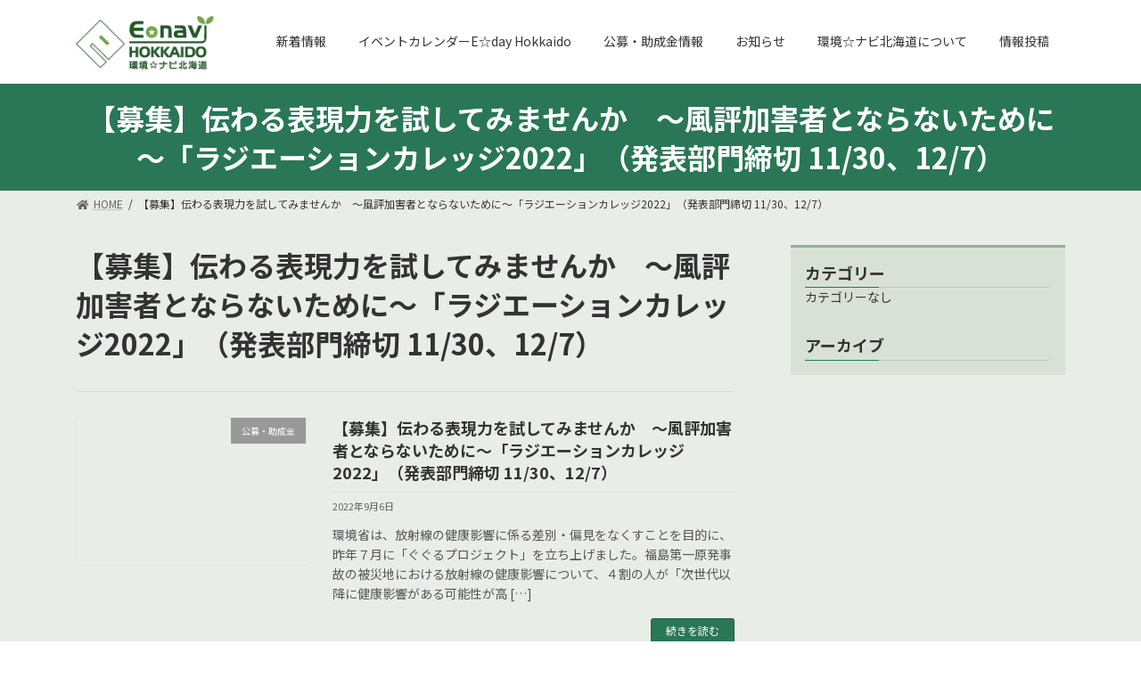

--- FILE ---
content_type: text/html; charset=UTF-8
request_url: https://enavi-hokkaido.net/tag/%E3%80%90%E5%8B%9F%E9%9B%86%E3%80%91%E4%BC%9D%E3%82%8F%E3%82%8B%E8%A1%A8%E7%8F%BE%E5%8A%9B%E3%82%92%E8%A9%A6%E3%81%97%E3%81%A6%E3%81%BF%E3%81%BE%E3%81%9B%E3%82%93%E3%81%8B%E3%80%80%EF%BD%9E%E9%A2%A8/
body_size: 47036
content:

<!DOCTYPE html>
<html lang="ja">
<head>
<meta charset="utf-8">
<meta http-equiv="X-UA-Compatible" content="IE=edge">
<meta name="viewport" content="width=device-width, initial-scale=1">
		<!-- Global site tag (gtag.js) - Google Analytics -->
		<script async src="https://www.googletagmanager.com/gtag/js?id=G-9GS330Z2ZM"></script>
		<script>
		window.dataLayer = window.dataLayer || [];
		function gtag(){dataLayer.push(arguments);}
		gtag('js', new Date());
		gtag('config', 'G-9GS330Z2ZM');
		</script>
	<title>【募集】伝わる表現力を試してみませんか　～風評加害者とならないために～「ラジエーションカレッジ2022」（発表部門締切 11/30、12/7） | 環境☆ナビ北海道</title>
<meta name='robots' content='max-image-preview:large' />
<link rel='dns-prefetch' href='//fonts.googleapis.com' />
<link rel='dns-prefetch' href='//s.w.org' />
<link rel="alternate" type="application/rss+xml" title="環境☆ナビ北海道 &raquo; フィード" href="https://enavi-hokkaido.net/feed/" />
<link rel="alternate" type="application/rss+xml" title="環境☆ナビ北海道 &raquo; コメントフィード" href="https://enavi-hokkaido.net/comments/feed/" />
<link rel="alternate" type="application/rss+xml" title="環境☆ナビ北海道 &raquo; 【募集】伝わる表現力を試してみませんか　～風評加害者とならないために～「ラジエーションカレッジ2022」（発表部門締切 11/30、12/7） タグのフィード" href="https://enavi-hokkaido.net/tag/%e3%80%90%e5%8b%9f%e9%9b%86%e3%80%91%e4%bc%9d%e3%82%8f%e3%82%8b%e8%a1%a8%e7%8f%be%e5%8a%9b%e3%82%92%e8%a9%a6%e3%81%97%e3%81%a6%e3%81%bf%e3%81%be%e3%81%9b%e3%82%93%e3%81%8b%e3%80%80%ef%bd%9e%e9%a2%a8/feed/" />
<meta name="description" content="【募集】伝わる表現力を試してみませんか　～風評加害者とならないために～「ラジエーションカレッジ2022」（発表部門締切 11/30、12/7） について 環境☆ナビ北海道 " />		<script type="text/javascript">
			window._wpemojiSettings = {"baseUrl":"https:\/\/s.w.org\/images\/core\/emoji\/13.1.0\/72x72\/","ext":".png","svgUrl":"https:\/\/s.w.org\/images\/core\/emoji\/13.1.0\/svg\/","svgExt":".svg","source":{"concatemoji":"https:\/\/enavi-hokkaido.net\/wp-includes\/js\/wp-emoji-release.min.js?ver=5.8.3"}};
			!function(e,a,t){var n,r,o,i=a.createElement("canvas"),p=i.getContext&&i.getContext("2d");function s(e,t){var a=String.fromCharCode;p.clearRect(0,0,i.width,i.height),p.fillText(a.apply(this,e),0,0);e=i.toDataURL();return p.clearRect(0,0,i.width,i.height),p.fillText(a.apply(this,t),0,0),e===i.toDataURL()}function c(e){var t=a.createElement("script");t.src=e,t.defer=t.type="text/javascript",a.getElementsByTagName("head")[0].appendChild(t)}for(o=Array("flag","emoji"),t.supports={everything:!0,everythingExceptFlag:!0},r=0;r<o.length;r++)t.supports[o[r]]=function(e){if(!p||!p.fillText)return!1;switch(p.textBaseline="top",p.font="600 32px Arial",e){case"flag":return s([127987,65039,8205,9895,65039],[127987,65039,8203,9895,65039])?!1:!s([55356,56826,55356,56819],[55356,56826,8203,55356,56819])&&!s([55356,57332,56128,56423,56128,56418,56128,56421,56128,56430,56128,56423,56128,56447],[55356,57332,8203,56128,56423,8203,56128,56418,8203,56128,56421,8203,56128,56430,8203,56128,56423,8203,56128,56447]);case"emoji":return!s([10084,65039,8205,55357,56613],[10084,65039,8203,55357,56613])}return!1}(o[r]),t.supports.everything=t.supports.everything&&t.supports[o[r]],"flag"!==o[r]&&(t.supports.everythingExceptFlag=t.supports.everythingExceptFlag&&t.supports[o[r]]);t.supports.everythingExceptFlag=t.supports.everythingExceptFlag&&!t.supports.flag,t.DOMReady=!1,t.readyCallback=function(){t.DOMReady=!0},t.supports.everything||(n=function(){t.readyCallback()},a.addEventListener?(a.addEventListener("DOMContentLoaded",n,!1),e.addEventListener("load",n,!1)):(e.attachEvent("onload",n),a.attachEvent("onreadystatechange",function(){"complete"===a.readyState&&t.readyCallback()})),(n=t.source||{}).concatemoji?c(n.concatemoji):n.wpemoji&&n.twemoji&&(c(n.twemoji),c(n.wpemoji)))}(window,document,window._wpemojiSettings);
		</script>
		<style type="text/css">
img.wp-smiley,
img.emoji {
	display: inline !important;
	border: none !important;
	box-shadow: none !important;
	height: 1em !important;
	width: 1em !important;
	margin: 0 .07em !important;
	vertical-align: -0.1em !important;
	background: none !important;
	padding: 0 !important;
}
</style>
	<link rel='stylesheet' id='mec-select2-style-css'  href='https://enavi-hokkaido.net/wp-content/plugins/modern-events-calendar-lite/assets/packages/select2/select2.min.css?ver=6.3.0' type='text/css' media='all' />
<link rel='stylesheet' id='mec-font-icons-css'  href='https://enavi-hokkaido.net/wp-content/plugins/modern-events-calendar-lite/assets/css/iconfonts.css?ver=5.8.3' type='text/css' media='all' />
<link rel='stylesheet' id='mec-frontend-style-css'  href='https://enavi-hokkaido.net/wp-content/plugins/modern-events-calendar-lite/assets/css/frontend.min.css?ver=6.3.0' type='text/css' media='all' />
<link rel='stylesheet' id='mec-tooltip-style-css'  href='https://enavi-hokkaido.net/wp-content/plugins/modern-events-calendar-lite/assets/packages/tooltip/tooltip.css?ver=5.8.3' type='text/css' media='all' />
<link rel='stylesheet' id='mec-tooltip-shadow-style-css'  href='https://enavi-hokkaido.net/wp-content/plugins/modern-events-calendar-lite/assets/packages/tooltip/tooltipster-sideTip-shadow.min.css?ver=5.8.3' type='text/css' media='all' />
<link rel='stylesheet' id='featherlight-css'  href='https://enavi-hokkaido.net/wp-content/plugins/modern-events-calendar-lite/assets/packages/featherlight/featherlight.css?ver=5.8.3' type='text/css' media='all' />
<link rel='stylesheet' id='mec-google-fonts-css'  href='//fonts.googleapis.com/css?family=Montserrat%3A400%2C700%7CRoboto%3A100%2C300%2C400%2C700&#038;ver=5.8.3' type='text/css' media='all' />
<link rel='stylesheet' id='mec-lity-style-css'  href='https://enavi-hokkaido.net/wp-content/plugins/modern-events-calendar-lite/assets/packages/lity/lity.min.css?ver=5.8.3' type='text/css' media='all' />
<link rel='stylesheet' id='mec-general-calendar-style-css'  href='https://enavi-hokkaido.net/wp-content/plugins/modern-events-calendar-lite/assets/css/mec-general-calendar.css?ver=5.8.3' type='text/css' media='all' />
<link rel='stylesheet' id='vkExUnit_common_style-css'  href='https://enavi-hokkaido.net/wp-content/plugins/vk-all-in-one-expansion-unit/assets/css/vkExUnit_style.css?ver=9.71.0.27' type='text/css' media='all' />
<style id='vkExUnit_common_style-inline-css' type='text/css'>
:root {--ver_page_top_button_url:url(https://enavi-hokkaido.net/wp-content/plugins/vk-all-in-one-expansion-unit/assets/images/to-top-btn-icon.svg);}@font-face {font-weight: normal;font-style: normal;font-family: "vk_sns";src: url("https://enavi-hokkaido.net/wp-content/plugins/vk-all-in-one-expansion-unit/inc/sns/icons/fonts/vk_sns.eot?-bq20cj");src: url("https://enavi-hokkaido.net/wp-content/plugins/vk-all-in-one-expansion-unit/inc/sns/icons/fonts/vk_sns.eot?#iefix-bq20cj") format("embedded-opentype"),url("https://enavi-hokkaido.net/wp-content/plugins/vk-all-in-one-expansion-unit/inc/sns/icons/fonts/vk_sns.woff?-bq20cj") format("woff"),url("https://enavi-hokkaido.net/wp-content/plugins/vk-all-in-one-expansion-unit/inc/sns/icons/fonts/vk_sns.ttf?-bq20cj") format("truetype"),url("https://enavi-hokkaido.net/wp-content/plugins/vk-all-in-one-expansion-unit/inc/sns/icons/fonts/vk_sns.svg?-bq20cj#vk_sns") format("svg");}
</style>
<link rel='stylesheet' id='wp-block-library-css'  href='https://enavi-hokkaido.net/wp-includes/css/dist/block-library/style.min.css?ver=5.8.3' type='text/css' media='all' />
<style id='wp-block-library-inline-css' type='text/css'>
/* VK Color Palettes */:root{ --vk-color-primary:#297757}:root .has-vk-color-primary-color { color:var(--vk-color-primary); }:root .has-vk-color-primary-background-color { background-color:var(--vk-color-primary); }:root{ --vk-color-primary-dark:#205f45}:root .has-vk-color-primary-dark-color { color:var(--vk-color-primary-dark); }:root .has-vk-color-primary-dark-background-color { background-color:var(--vk-color-primary-dark); }:root{ --vk-color-primary-vivid:#2d825f}:root .has-vk-color-primary-vivid-color { color:var(--vk-color-primary-vivid); }:root .has-vk-color-primary-vivid-background-color { background-color:var(--vk-color-primary-vivid); }
</style>
<link rel='stylesheet' id='contact-form-7-css'  href='https://enavi-hokkaido.net/wp-content/plugins/contact-form-7/includes/css/styles.css?ver=5.5.3' type='text/css' media='all' />
<link rel='stylesheet' id='lightning-common-style-css'  href='https://enavi-hokkaido.net/wp-content/themes/lightning/_g3/assets/css/style.css?ver=14.13.6' type='text/css' media='all' />
<style id='lightning-common-style-inline-css' type='text/css'>
/* Lightning */:root {--vk-color-primary:#297757;--vk-color-primary-dark:#205f45;--vk-color-primary-vivid:#2d825f;--g_nav_main_acc_icon_open_url:url(https://enavi-hokkaido.net/wp-content/themes/lightning/_g3/inc/vk-mobile-nav/package/images/vk-menu-acc-icon-open-black.svg);--g_nav_main_acc_icon_close_url: url(https://enavi-hokkaido.net/wp-content/themes/lightning/_g3/inc/vk-mobile-nav/package/images/vk-menu-close-black.svg);--g_nav_sub_acc_icon_open_url: url(https://enavi-hokkaido.net/wp-content/themes/lightning/_g3/inc/vk-mobile-nav/package/images/vk-menu-acc-icon-open-white.svg);--g_nav_sub_acc_icon_close_url: url(https://enavi-hokkaido.net/wp-content/themes/lightning/_g3/inc/vk-mobile-nav/package/images/vk-menu-close-white.svg);}
html{scroll-padding-top:var(--vk-size-admin-bar);}
/* vk-mobile-nav */:root {--vk-mobile-nav-menu-btn-bg-src: url("https://enavi-hokkaido.net/wp-content/themes/lightning/_g3/inc/vk-mobile-nav/package/images/vk-menu-btn-black.svg");--vk-mobile-nav-menu-btn-close-bg-src: url("https://enavi-hokkaido.net/wp-content/themes/lightning/_g3/inc/vk-mobile-nav/package/images/vk-menu-close-black.svg");--vk-menu-acc-icon-open-black-bg-src: url("https://enavi-hokkaido.net/wp-content/themes/lightning/_g3/inc/vk-mobile-nav/package/images/vk-menu-acc-icon-open-black.svg");--vk-menu-acc-icon-open-white-bg-src: url("https://enavi-hokkaido.net/wp-content/themes/lightning/_g3/inc/vk-mobile-nav/package/images/vk-menu-acc-icon-open-white.svg");--vk-menu-acc-icon-close-black-bg-src: url("https://enavi-hokkaido.net/wp-content/themes/lightning/_g3/inc/vk-mobile-nav/package/images/vk-menu-close-black.svg");--vk-menu-acc-icon-close-white-bg-src: url("https://enavi-hokkaido.net/wp-content/themes/lightning/_g3/inc/vk-mobile-nav/package/images/vk-menu-close-white.svg");}
</style>
<link rel='stylesheet' id='lightning-design-style-css'  href='https://enavi-hokkaido.net/wp-content/themes/lightning/_g3/design-skin/origin3/css/style.css?ver=14.13.6' type='text/css' media='all' />
<style id='lightning-design-style-inline-css' type='text/css'>
.tagcloud a:before { font-family: "Font Awesome 5 Free";content: "\f02b";font-weight: bold; }
</style>
<link rel='stylesheet' id='vk-blog-card-css'  href='https://enavi-hokkaido.net/wp-content/themes/lightning/_g3/inc/vk-wp-oembed-blog-card/package/css/blog-card.css?ver=5.8.3' type='text/css' media='all' />
<link rel='stylesheet' id='vk-blocks-build-css-css'  href='https://enavi-hokkaido.net/wp-content/plugins/vk-blocks/inc/vk-blocks/build/block-build.css?ver=1.24.5' type='text/css' media='all' />
<style id='vk-blocks-build-css-inline-css' type='text/css'>
:root {--vk_flow-arrow: url(https://enavi-hokkaido.net/wp-content/plugins/vk-blocks/inc/vk-blocks/images/arrow_bottom.svg);--vk_image-mask-wave01: url(https://enavi-hokkaido.net/wp-content/plugins/vk-blocks/inc/vk-blocks/images/wave01.svg);--vk_image-mask-wave02: url(https://enavi-hokkaido.net/wp-content/plugins/vk-blocks/inc/vk-blocks/images/wave02.svg);--vk_image-mask-wave03: url(https://enavi-hokkaido.net/wp-content/plugins/vk-blocks/inc/vk-blocks/images/wave03.svg);--vk_image-mask-wave04: url(https://enavi-hokkaido.net/wp-content/plugins/vk-blocks/inc/vk-blocks/images/wave04.svg);}

	:root {

		--vk-balloon-border-width:1px;

		--vk-balloon-speech-offset:-12px;
	}
	
</style>
<link rel='stylesheet' id='lightning-theme-style-css'  href='https://enavi-hokkaido.net/wp-content/themes/lightning-child-for-enavi/style.css?ver=14.13.6' type='text/css' media='all' />
<link rel='stylesheet' id='vk-font-awesome-css'  href='https://enavi-hokkaido.net/wp-content/themes/lightning/inc/font-awesome/package/versions/5/css/all.min.css?ver=5.13.0' type='text/css' media='all' />
<script type='text/javascript' src='https://enavi-hokkaido.net/wp-includes/js/jquery/jquery.min.js?ver=3.6.0' id='jquery-core-js'></script>
<script type='text/javascript' src='https://enavi-hokkaido.net/wp-includes/js/jquery/jquery-migrate.min.js?ver=3.3.2' id='jquery-migrate-js'></script>
<script type='text/javascript' src='https://enavi-hokkaido.net/wp-content/plugins/modern-events-calendar-lite/assets/js/mec-general-calendar.js?ver=6.3.0' id='mec-general-calendar-script-js'></script>
<script type='text/javascript' id='mec-frontend-script-js-extra'>
/* <![CDATA[ */
var mecdata = {"day":"\u65e5","days":"\u65e5","hour":"\u6642\u9593","hours":"\u6642\u9593","minute":"\u5206","minutes":"\u5206","second":"\u79d2","seconds":"\u79d2","elementor_edit_mode":"no","recapcha_key":"","ajax_url":"https:\/\/enavi-hokkaido.net\/wp-admin\/admin-ajax.php","fes_nonce":"9e8034453e","current_year":"2026","current_month":"01","datepicker_format":"yy\/mm\/dd&Y\/m\/d"};
/* ]]> */
</script>
<script type='text/javascript' src='https://enavi-hokkaido.net/wp-content/plugins/modern-events-calendar-lite/assets/js/frontend.js?ver=6.3.0' id='mec-frontend-script-js'></script>
<script type='text/javascript' src='https://enavi-hokkaido.net/wp-content/plugins/modern-events-calendar-lite/assets/js/events.js?ver=6.3.0' id='mec-events-script-js'></script>
<link rel="https://api.w.org/" href="https://enavi-hokkaido.net/wp-json/" /><link rel="alternate" type="application/json" href="https://enavi-hokkaido.net/wp-json/wp/v2/tags/13" /><link rel="EditURI" type="application/rsd+xml" title="RSD" href="https://enavi-hokkaido.net/xmlrpc.php?rsd" />
<link rel="wlwmanifest" type="application/wlwmanifest+xml" href="https://enavi-hokkaido.net/wp-includes/wlwmanifest.xml" /> 
<meta name="generator" content="WordPress 5.8.3" />
<style type="text/css" id="custom-background-css">
body.custom-background { background-color: #e9ede8; }
</style>
	<!-- [ VK All in One Expansion Unit OGP ] -->
<meta property="og:site_name" content="環境☆ナビ北海道" />
<meta property="og:url" content="https://enavi-hokkaido.net/events/mec-events-2563/" />
<meta property="og:title" content="【募集】伝わる表現力を試してみませんか　～風評加害者とならないために～「ラジエーションカレッジ2022」（発表部門締切 11/30、12/7） | 環境☆ナビ北海道" />
<meta property="og:description" content="【募集】伝わる表現力を試してみませんか　～風評加害者とならないために～「ラジエーションカレッジ2022」（発表部門締切 11/30、12/7） について 環境☆ナビ北海道 " />
<meta property="og:type" content="article" />
<!-- [ / VK All in One Expansion Unit OGP ] -->
<!-- [ VK All in One Expansion Unit twitter card ] -->
<meta name="twitter:card" content="summary_large_image">
<meta name="twitter:description" content="【募集】伝わる表現力を試してみませんか　～風評加害者とならないために～「ラジエーションカレッジ2022」（発表部門締切 11/30、12/7） について 環境☆ナビ北海道 ">
<meta name="twitter:title" content="【募集】伝わる表現力を試してみませんか　～風評加害者とならないために～「ラジエーションカレッジ2022」（発表部門締切 11/30、12/7） | 環境☆ナビ北海道">
<meta name="twitter:url" content="https://enavi-hokkaido.net/events/mec-events-2563/">
	<meta name="twitter:domain" content="enavi-hokkaido.net">
	<!-- [ / VK All in One Expansion Unit twitter card ] -->
	<link rel="icon" href="https://enavi-hokkaido.net/wp-content/uploads/2022/04/Enavi_fabicon.png" sizes="32x32" />
<link rel="icon" href="https://enavi-hokkaido.net/wp-content/uploads/2022/04/Enavi_fabicon.png" sizes="192x192" />
<link rel="apple-touch-icon" href="https://enavi-hokkaido.net/wp-content/uploads/2022/04/Enavi_fabicon.png" />
<meta name="msapplication-TileImage" content="https://enavi-hokkaido.net/wp-content/uploads/2022/04/Enavi_fabicon.png" />
		<style type="text/css" id="wp-custom-css">
			.about_h3{
	border-bottom:3px solid red;
}		</style>
		<style type="text/css">.mec-wrap, .mec-wrap div:not([class^="elementor-"]), .lity-container, .mec-wrap h1, .mec-wrap h2, .mec-wrap h3, .mec-wrap h4, .mec-wrap h5, .mec-wrap h6, .entry-content .mec-wrap h1, .entry-content .mec-wrap h2, .entry-content .mec-wrap h3, .entry-content .mec-wrap h4, .entry-content .mec-wrap h5, .entry-content .mec-wrap h6, .mec-wrap .mec-totalcal-box input[type="submit"], .mec-wrap .mec-totalcal-box .mec-totalcal-view span, .mec-agenda-event-title a, .lity-content .mec-events-meta-group-booking select, .lity-content .mec-book-ticket-variation h5, .lity-content .mec-events-meta-group-booking input[type="number"], .lity-content .mec-events-meta-group-booking input[type="text"], .lity-content .mec-events-meta-group-booking input[type="email"],.mec-organizer-item a, .mec-single-event .mec-events-meta-group-booking ul.mec-book-tickets-container li.mec-book-ticket-container label { font-family: "Montserrat", -apple-system, BlinkMacSystemFont, "Segoe UI", Roboto, sans-serif;}.mec-event-content p, .mec-search-bar-result .mec-event-detail{ font-family: Roboto, sans-serif;} .mec-wrap .mec-totalcal-box input, .mec-wrap .mec-totalcal-box select, .mec-checkboxes-search .mec-searchbar-category-wrap, .mec-wrap .mec-totalcal-box .mec-totalcal-view span { font-family: "Roboto", Helvetica, Arial, sans-serif; }.mec-event-grid-modern .event-grid-modern-head .mec-event-day, .mec-event-list-minimal .mec-time-details, .mec-event-list-minimal .mec-event-detail, .mec-event-list-modern .mec-event-detail, .mec-event-grid-minimal .mec-time-details, .mec-event-grid-minimal .mec-event-detail, .mec-event-grid-simple .mec-event-detail, .mec-event-cover-modern .mec-event-place, .mec-event-cover-clean .mec-event-place, .mec-calendar .mec-event-article .mec-localtime-details div, .mec-calendar .mec-event-article .mec-event-detail, .mec-calendar.mec-calendar-daily .mec-calendar-d-top h2, .mec-calendar.mec-calendar-daily .mec-calendar-d-top h3, .mec-toggle-item-col .mec-event-day, .mec-weather-summary-temp { font-family: "Roboto", sans-serif; } .mec-fes-form, .mec-fes-list, .mec-fes-form input, .mec-event-date .mec-tooltip .box, .mec-event-status .mec-tooltip .box, .ui-datepicker.ui-widget, .mec-fes-form button[type="submit"].mec-fes-sub-button, .mec-wrap .mec-timeline-events-container p, .mec-wrap .mec-timeline-events-container h4, .mec-wrap .mec-timeline-events-container div, .mec-wrap .mec-timeline-events-container a, .mec-wrap .mec-timeline-events-container span { font-family: -apple-system, BlinkMacSystemFont, "Segoe UI", Roboto, sans-serif !important; }.mec-event-grid-minimal .mec-modal-booking-button:hover, .mec-events-timeline-wrap .mec-organizer-item a, .mec-events-timeline-wrap .mec-organizer-item:after, .mec-events-timeline-wrap .mec-shortcode-organizers i, .mec-timeline-event .mec-modal-booking-button, .mec-wrap .mec-map-lightbox-wp.mec-event-list-classic .mec-event-date, .mec-timetable-t2-col .mec-modal-booking-button:hover, .mec-event-container-classic .mec-modal-booking-button:hover, .mec-calendar-events-side .mec-modal-booking-button:hover, .mec-event-grid-yearly  .mec-modal-booking-button, .mec-events-agenda .mec-modal-booking-button, .mec-event-grid-simple .mec-modal-booking-button, .mec-event-list-minimal  .mec-modal-booking-button:hover, .mec-timeline-month-divider,  .mec-wrap.colorskin-custom .mec-totalcal-box .mec-totalcal-view span:hover,.mec-wrap.colorskin-custom .mec-calendar.mec-event-calendar-classic .mec-selected-day,.mec-wrap.colorskin-custom .mec-color, .mec-wrap.colorskin-custom .mec-event-sharing-wrap .mec-event-sharing > li:hover a, .mec-wrap.colorskin-custom .mec-color-hover:hover, .mec-wrap.colorskin-custom .mec-color-before *:before ,.mec-wrap.colorskin-custom .mec-widget .mec-event-grid-classic.owl-carousel .owl-nav i,.mec-wrap.colorskin-custom .mec-event-list-classic a.magicmore:hover,.mec-wrap.colorskin-custom .mec-event-grid-simple:hover .mec-event-title,.mec-wrap.colorskin-custom .mec-single-event .mec-event-meta dd.mec-events-event-categories:before,.mec-wrap.colorskin-custom .mec-single-event-date:before,.mec-wrap.colorskin-custom .mec-single-event-time:before,.mec-wrap.colorskin-custom .mec-events-meta-group.mec-events-meta-group-venue:before,.mec-wrap.colorskin-custom .mec-calendar .mec-calendar-side .mec-previous-month i,.mec-wrap.colorskin-custom .mec-calendar .mec-calendar-side .mec-next-month:hover,.mec-wrap.colorskin-custom .mec-calendar .mec-calendar-side .mec-previous-month:hover,.mec-wrap.colorskin-custom .mec-calendar .mec-calendar-side .mec-next-month:hover,.mec-wrap.colorskin-custom .mec-calendar.mec-event-calendar-classic dt.mec-selected-day:hover,.mec-wrap.colorskin-custom .mec-infowindow-wp h5 a:hover, .colorskin-custom .mec-events-meta-group-countdown .mec-end-counts h3,.mec-calendar .mec-calendar-side .mec-next-month i,.mec-wrap .mec-totalcal-box i,.mec-calendar .mec-event-article .mec-event-title a:hover,.mec-attendees-list-details .mec-attendee-profile-link a:hover,.mec-wrap.colorskin-custom .mec-next-event-details li i, .mec-next-event-details i:before, .mec-marker-infowindow-wp .mec-marker-infowindow-count, .mec-next-event-details a,.mec-wrap.colorskin-custom .mec-events-masonry-cats a.mec-masonry-cat-selected,.lity .mec-color,.lity .mec-color-before :before,.lity .mec-color-hover:hover,.lity .mec-wrap .mec-color,.lity .mec-wrap .mec-color-before :before,.lity .mec-wrap .mec-color-hover:hover,.leaflet-popup-content .mec-color,.leaflet-popup-content .mec-color-before :before,.leaflet-popup-content .mec-color-hover:hover,.leaflet-popup-content .mec-wrap .mec-color,.leaflet-popup-content .mec-wrap .mec-color-before :before,.leaflet-popup-content .mec-wrap .mec-color-hover:hover, .mec-calendar.mec-calendar-daily .mec-calendar-d-table .mec-daily-view-day.mec-daily-view-day-active.mec-color, .mec-map-boxshow div .mec-map-view-event-detail.mec-event-detail i,.mec-map-boxshow div .mec-map-view-event-detail.mec-event-detail:hover,.mec-map-boxshow .mec-color,.mec-map-boxshow .mec-color-before :before,.mec-map-boxshow .mec-color-hover:hover,.mec-map-boxshow .mec-wrap .mec-color,.mec-map-boxshow .mec-wrap .mec-color-before :before,.mec-map-boxshow .mec-wrap .mec-color-hover:hover, .mec-choosen-time-message, .mec-booking-calendar-month-navigation .mec-next-month:hover, .mec-booking-calendar-month-navigation .mec-previous-month:hover, .mec-yearly-view-wrap .mec-agenda-event-title a:hover, .mec-yearly-view-wrap .mec-yearly-title-sec .mec-next-year i, .mec-yearly-view-wrap .mec-yearly-title-sec .mec-previous-year i, .mec-yearly-view-wrap .mec-yearly-title-sec .mec-next-year:hover, .mec-yearly-view-wrap .mec-yearly-title-sec .mec-previous-year:hover, .mec-av-spot .mec-av-spot-head .mec-av-spot-box span, .mec-wrap.colorskin-custom .mec-calendar .mec-calendar-side .mec-previous-month:hover .mec-load-month-link, .mec-wrap.colorskin-custom .mec-calendar .mec-calendar-side .mec-next-month:hover .mec-load-month-link, .mec-yearly-view-wrap .mec-yearly-title-sec .mec-previous-year:hover .mec-load-month-link, .mec-yearly-view-wrap .mec-yearly-title-sec .mec-next-year:hover .mec-load-month-link, .mec-skin-list-events-container .mec-data-fields-tooltip .mec-data-fields-tooltip-box ul .mec-event-data-field-item a, .mec-booking-shortcode .mec-event-ticket-name, .mec-booking-shortcode .mec-event-ticket-price, .mec-booking-shortcode .mec-ticket-variation-name, .mec-booking-shortcode .mec-ticket-variation-price, .mec-booking-shortcode label, .mec-booking-shortcode .nice-select, .mec-booking-shortcode input, .mec-booking-shortcode span.mec-book-price-detail-description, .mec-booking-shortcode .mec-ticket-name, .mec-booking-shortcode label.wn-checkbox-label, .mec-wrap.mec-cart table tr td a {color: #45ab48}.mec-skin-carousel-container .mec-event-footer-carousel-type3 .mec-modal-booking-button:hover, .mec-wrap.colorskin-custom .mec-event-sharing .mec-event-share:hover .event-sharing-icon,.mec-wrap.colorskin-custom .mec-event-grid-clean .mec-event-date,.mec-wrap.colorskin-custom .mec-event-list-modern .mec-event-sharing > li:hover a i,.mec-wrap.colorskin-custom .mec-event-list-modern .mec-event-sharing .mec-event-share:hover .mec-event-sharing-icon,.mec-wrap.colorskin-custom .mec-event-list-modern .mec-event-sharing li:hover a i,.mec-wrap.colorskin-custom .mec-calendar:not(.mec-event-calendar-classic) .mec-selected-day,.mec-wrap.colorskin-custom .mec-calendar .mec-selected-day:hover,.mec-wrap.colorskin-custom .mec-calendar .mec-calendar-row  dt.mec-has-event:hover,.mec-wrap.colorskin-custom .mec-calendar .mec-has-event:after, .mec-wrap.colorskin-custom .mec-bg-color, .mec-wrap.colorskin-custom .mec-bg-color-hover:hover, .colorskin-custom .mec-event-sharing-wrap:hover > li, .mec-wrap.colorskin-custom .mec-totalcal-box .mec-totalcal-view span.mec-totalcalview-selected,.mec-wrap .flip-clock-wrapper ul li a div div.inn,.mec-wrap .mec-totalcal-box .mec-totalcal-view span.mec-totalcalview-selected,.event-carousel-type1-head .mec-event-date-carousel,.mec-event-countdown-style3 .mec-event-date,#wrap .mec-wrap article.mec-event-countdown-style1,.mec-event-countdown-style1 .mec-event-countdown-part3 a.mec-event-button,.mec-wrap .mec-event-countdown-style2,.mec-map-get-direction-btn-cnt input[type="submit"],.mec-booking button,span.mec-marker-wrap,.mec-wrap.colorskin-custom .mec-timeline-events-container .mec-timeline-event-date:before, .mec-has-event-for-booking.mec-active .mec-calendar-novel-selected-day, .mec-booking-tooltip.multiple-time .mec-booking-calendar-date.mec-active, .mec-booking-tooltip.multiple-time .mec-booking-calendar-date:hover, .mec-ongoing-normal-label, .mec-calendar .mec-has-event:after, .mec-event-list-modern .mec-event-sharing li:hover .telegram{background-color: #45ab48;}.mec-booking-tooltip.multiple-time .mec-booking-calendar-date:hover, .mec-calendar-day.mec-active .mec-booking-tooltip.multiple-time .mec-booking-calendar-date.mec-active{ background-color: #45ab48;}.mec-skin-carousel-container .mec-event-footer-carousel-type3 .mec-modal-booking-button:hover, .mec-timeline-month-divider, .mec-wrap.colorskin-custom .mec-single-event .mec-speakers-details ul li .mec-speaker-avatar a:hover img,.mec-wrap.colorskin-custom .mec-event-list-modern .mec-event-sharing > li:hover a i,.mec-wrap.colorskin-custom .mec-event-list-modern .mec-event-sharing .mec-event-share:hover .mec-event-sharing-icon,.mec-wrap.colorskin-custom .mec-event-list-standard .mec-month-divider span:before,.mec-wrap.colorskin-custom .mec-single-event .mec-social-single:before,.mec-wrap.colorskin-custom .mec-single-event .mec-frontbox-title:before,.mec-wrap.colorskin-custom .mec-calendar .mec-calendar-events-side .mec-table-side-day, .mec-wrap.colorskin-custom .mec-border-color, .mec-wrap.colorskin-custom .mec-border-color-hover:hover, .colorskin-custom .mec-single-event .mec-frontbox-title:before, .colorskin-custom .mec-single-event .mec-wrap-checkout h4:before, .colorskin-custom .mec-single-event .mec-events-meta-group-booking form > h4:before, .mec-wrap.colorskin-custom .mec-totalcal-box .mec-totalcal-view span.mec-totalcalview-selected,.mec-wrap .mec-totalcal-box .mec-totalcal-view span.mec-totalcalview-selected,.event-carousel-type1-head .mec-event-date-carousel:after,.mec-wrap.colorskin-custom .mec-events-masonry-cats a.mec-masonry-cat-selected, .mec-marker-infowindow-wp .mec-marker-infowindow-count, .mec-wrap.colorskin-custom .mec-events-masonry-cats a:hover, .mec-has-event-for-booking .mec-calendar-novel-selected-day, .mec-booking-tooltip.multiple-time .mec-booking-calendar-date.mec-active, .mec-booking-tooltip.multiple-time .mec-booking-calendar-date:hover, .mec-virtual-event-history h3:before, .mec-booking-tooltip.multiple-time .mec-booking-calendar-date:hover, .mec-calendar-day.mec-active .mec-booking-tooltip.multiple-time .mec-booking-calendar-date.mec-active, .mec-rsvp-form-box form > h4:before, .mec-wrap .mec-box-title::before, .mec-box-title::before  {border-color: #45ab48;}.mec-wrap.colorskin-custom .mec-event-countdown-style3 .mec-event-date:after,.mec-wrap.colorskin-custom .mec-month-divider span:before, .mec-calendar.mec-event-container-simple dl dt.mec-selected-day, .mec-calendar.mec-event-container-simple dl dt.mec-selected-day:hover{border-bottom-color:#45ab48;}.mec-wrap.colorskin-custom  article.mec-event-countdown-style1 .mec-event-countdown-part2:after{border-color: transparent transparent transparent #45ab48;}.mec-wrap.colorskin-custom .mec-box-shadow-color { box-shadow: 0 4px 22px -7px #45ab48;}.mec-events-timeline-wrap .mec-shortcode-organizers, .mec-timeline-event .mec-modal-booking-button, .mec-events-timeline-wrap:before, .mec-wrap.colorskin-custom .mec-timeline-event-local-time, .mec-wrap.colorskin-custom .mec-timeline-event-time ,.mec-wrap.colorskin-custom .mec-timeline-event-location,.mec-choosen-time-message { background: rgba(69,171,72,.11);}.mec-wrap.colorskin-custom .mec-timeline-events-container .mec-timeline-event-date:after{ background: rgba(69,171,72,.3);}.mec-booking-shortcode button { box-shadow: 0 2px 2px rgba(69 171 72 / 27%);}.mec-booking-shortcode button.mec-book-form-back-button{ background-color: rgba(69 171 72 / 40%);}.mec-events-meta-group-booking-shortcode{ background: rgba(69,171,72,.14);}.mec-booking-shortcode label.wn-checkbox-label, .mec-booking-shortcode .nice-select,.mec-booking-shortcode input, .mec-booking-shortcode .mec-book-form-gateway-label input[type=radio]:before, .mec-booking-shortcode input[type=radio]:checked:before, .mec-booking-shortcode ul.mec-book-price-details li, .mec-booking-shortcode ul.mec-book-price-details{ border-color: rgba(69 171 72 / 27%) !important;}.mec-booking-shortcode input::-webkit-input-placeholder,.mec-booking-shortcode textarea::-webkit-input-placeholder{color: #45ab48}.mec-booking-shortcode input::-moz-placeholder,.mec-booking-shortcode textarea::-moz-placeholder{color: #45ab48}.mec-booking-shortcode input:-ms-input-placeholder,.mec-booking-shortcode textarea:-ms-input-placeholder {color: #45ab48}.mec-booking-shortcode input:-moz-placeholder,.mec-booking-shortcode textarea:-moz-placeholder {color: #45ab48}.mec-booking-shortcode label.wn-checkbox-label:after, .mec-booking-shortcode label.wn-checkbox-label:before, .mec-booking-shortcode input[type=radio]:checked:after{background-color: #45ab48}</style><style type="text/css">.mec-current-week{
position:initial;
}
.mec-table-side-day:after{
border-bottom:none;
}
.mec-calendar .mec-has-event:after{
bottom: 10px;
}
h4.mec-event-title{
background-color: initial;
}
h3.mec-toggle-title{
border-bottom:none;
}
h3.mec-toggle-title:after{
border-bottom:none;
}
.mec-search-form .mec-text-input-search{
float:left;
}
</style></head>
<body class="archive tag tag-13 custom-background wp-embed-responsive post-type-mec-events vk-blocks sidebar-fix sidebar-fix-priority-top device-pc fa_v5_css">
<a class="skip-link screen-reader-text" href="#main">コンテンツへスキップ</a>
<a class="skip-link screen-reader-text" href="#vk-mobile-nav">ナビゲーションに移動</a>

<header id="site-header" class="site-header site-header--layout--nav-float">
		<div id="site-header-container" class="site-header-container container">

				<div class="site-header-logo">
		<a href="https://enavi-hokkaido.net/">
			<span><img src="https://enavi-hokkaido.net/wp-content/uploads/2022/02/logo.gif" alt="環境☆ナビ北海道" /></span>
		</a>
		</div>

		
		<nav id="global-nav" class="global-nav global-nav--layout--float-right"><ul id="menu-%e3%83%a1%e3%82%a4%e3%83%b3%e3%83%a1%e3%83%8b%e3%83%a5%e3%83%bc" class="menu vk-menu-acc global-nav-list nav"><li id="menu-item-11760" class="menu-item menu-item-type-post_type menu-item-object-page"><a href="https://enavi-hokkaido.net/news/"><strong class="global-nav-name">新着情報</strong></a></li>
<li id="menu-item-120" class="menu-item menu-item-type-post_type menu-item-object-page menu-item-has-children"><a href="https://enavi-hokkaido.net/event_cal/"><strong class="global-nav-name">イベントカレンダーE☆day Hokkaido</strong></a>
<ul class="sub-menu">
	<li id="menu-item-131" class="menu-item menu-item-type-post_type menu-item-object-page"><a href="https://enavi-hokkaido.net/event_cal/">月間カレンダー</a></li>
	<li id="menu-item-130" class="menu-item menu-item-type-post_type menu-item-object-page"><a href="https://enavi-hokkaido.net/event_week/">週間カレンダー</a></li>
	<li id="menu-item-129" class="menu-item menu-item-type-post_type menu-item-object-page"><a href="https://enavi-hokkaido.net/event_day/">一日表示</a></li>
	<li id="menu-item-145" class="menu-item menu-item-type-post_type menu-item-object-page"><a href="https://enavi-hokkaido.net/event_all/">一覧表示</a></li>
</ul>
</li>
<li id="menu-item-149" class="menu-item menu-item-type-post_type menu-item-object-page"><a href="https://enavi-hokkaido.net/publicly/"><strong class="global-nav-name">公募・助成金情報</strong></a></li>
<li id="menu-item-691" class="menu-item menu-item-type-custom menu-item-object-custom"><a href="/newsinfo"><strong class="global-nav-name">お知らせ</strong></a></li>
<li id="menu-item-80" class="menu-item menu-item-type-post_type menu-item-object-about"><a href="https://enavi-hokkaido.net/about/about/"><strong class="global-nav-name">環境☆ナビ北海道について</strong></a></li>
<li id="menu-item-76" class="menu-item menu-item-type-post_type menu-item-object-page"><a href="https://enavi-hokkaido.net/toukou/"><strong class="global-nav-name">情報投稿</strong></a></li>
</ul></nav>	</div>
	</header>


	<div class="page-header"><div class="page-header-inner container">
<h1 class="page-header-title">【募集】伝わる表現力を試してみませんか　～風評加害者とならないために～「ラジエーションカレッジ2022」（発表部門締切 11/30、12/7）</h1></div></div><!-- [ /.page-header ] -->

	<!-- [ #breadcrumb ] --><div id="breadcrumb" class="breadcrumb"><div class="container"><ol class="breadcrumb-list" itemscope itemtype="https://schema.org/BreadcrumbList"><li class="breadcrumb-list__item breadcrumb-list__item--home" itemprop="itemListElement" itemscope itemtype="http://schema.org/ListItem"><a href="https://enavi-hokkaido.net" itemprop="item"><i class="fas fa-fw fa-home"></i><span itemprop="name">HOME</span></a><meta itemprop="position" content="1" /></li><li class="breadcrumb-list__item" itemprop="itemListElement" itemscope itemtype="http://schema.org/ListItem"><span itemprop="name">【募集】伝わる表現力を試してみませんか　～風評加害者とならないために～「ラジエーションカレッジ2022」（発表部門締切 11/30、12/7）</span><meta itemprop="position" content="2" /></li></ol></div>
                </div>
                <!-- [ /#breadcrumb ] -->
                

<div class="site-body">
		<div class="site-body-container container">

		<div class="main-section main-section--col--two" id="main" role="main">
			
			<header class="archive-header"><h1 class="archive-header-title">【募集】伝わる表現力を試してみませんか　～風評加害者とならないために～「ラジエーションカレッジ2022」（発表部門締切 11/30、12/7）</h1></header>

	
	<div class="post-list vk_posts vk_posts-mainSection">

		<div id="post-2563" class="vk_post vk_post-postType-mec-events media vk_post-col-xs-12 vk_post-col-sm-12 vk_post-col-lg-12 vk_post-btn-display post-2563 mec-events type-mec-events status-publish hentry tag-13 mec_category-cate_pub"><div class="vk_post_imgOuter media-img"><a href="https://enavi-hokkaido.net/events/mec-events-2563/"><div class="card-img-overlay"><span class="vk_post_imgOuter_singleTermLabel" style="color:#fff;background-color:#999999">公募・助成金</span></div></a></div><!-- [ /.vk_post_imgOuter ] --><div class="vk_post_body media-body"><h5 class="vk_post_title media-title"><a href="https://enavi-hokkaido.net/events/mec-events-2563/">【募集】伝わる表現力を試してみませんか　～風評加害者とならないために～「ラジエーションカレッジ2022」（発表部門締切 11/30、12/7）</a></h5><div class="vk_post_date media-date published">2022年9月6日</div><p class="vk_post_excerpt media-text">環境省は、放射線の健康影響に係る差別・偏見をなくすことを目的に、昨年７月に「ぐぐるプロジェクト」を立ち上げました。福島第一原発事故の被災地における放射線の健康影響について、４割の人が「次世代以降に健康影響がある可能性が高 [&hellip;]</p><div class="vk_post_btnOuter text-right"><a class="btn btn-sm btn-primary vk_post_btn" href="https://enavi-hokkaido.net/events/mec-events-2563/">続きを読む</a></div></div><!-- [ /.media-body ] --></div><!-- [ /.media ] -->
	</div><!-- [ /.post-list ] -->


	


					</div><!-- [ /.main-section ] -->

		<div class="sub-section sub-section--col--two">


<aside class="widget widget_link_list">
<h4 class="sub-section-title">カテゴリー</h4>
<ul>
	<li class="cat-item-none">カテゴリーなし</li></ul>
</aside>

<aside class="widget widget_link_list">
<h4 class="sub-section-title">アーカイブ</h4>
<ul>
	</ul>
</aside>
 </div><!-- [ /.sub-section ] -->

	</div><!-- [ /.site-body-container ] -->

	
</div><!-- [ /.site-body ] -->

<div class="site-body-bottom">
	<div class="container">
		<aside class="widget widget_block" id="block-5">
<div class="wp-block-group"><div class="wp-block-group__inner-container"></div></div>
</aside><aside class="widget widget_block widget_text" id="block-8">
<p></p>
</aside>	</div>
</div>

<footer class="site-footer">

			<nav class="footer-nav"><div class="container"><ul id="menu-%e3%83%95%e3%83%83%e3%82%bf%e3%83%a1%e3%83%8b%e3%83%a5%e3%83%bc" class="menu footer-nav-list nav nav--line"><li id="menu-item-66" class="menu-item menu-item-type-post_type menu-item-object-page menu-item-privacy-policy menu-item-66"><a href="https://enavi-hokkaido.net/privacy-policy/">プライバシーポリシー</a></li>
<li id="menu-item-73" class="menu-item menu-item-type-post_type menu-item-object-page menu-item-73"><a href="https://enavi-hokkaido.net/disclaimer/">免責事項</a></li>
<li id="menu-item-184" class="menu-item menu-item-type-post_type menu-item-object-page menu-item-184"><a href="https://enavi-hokkaido.net/copyright/">著作権</a></li>
<li id="menu-item-183" class="menu-item menu-item-type-post_type menu-item-object-page menu-item-183"><a href="https://enavi-hokkaido.net/link/">当サイトへのリンクについて</a></li>
<li id="menu-item-182" class="menu-item menu-item-type-post_type menu-item-object-page menu-item-182"><a href="https://enavi-hokkaido.net/about_toukou/">情報掲載について</a></li>
<li id="menu-item-181" class="menu-item menu-item-type-post_type menu-item-object-page menu-item-181"><a href="https://enavi-hokkaido.net/recruiting_partners/">運営サポート団体・企業募集</a></li>
<li id="menu-item-113" class="menu-item menu-item-type-post_type menu-item-object-page menu-item-113"><a href="https://enavi-hokkaido.net/inquiry/">お問い合わせ</a></li>
</ul></div></nav>	
		
	
	<div class="container site-footer-copyright">
		<p>Copyright &copy; 環境☆ナビ北海道 All Rights Reserved.</p>	</div>
</footer>
<div id="vk-mobile-nav-menu-btn" class="vk-mobile-nav-menu-btn position-right">MENU</div><div class="vk-mobile-nav vk-mobile-nav-drop-in" id="vk-mobile-nav"><nav class="vk-mobile-nav-menu-outer" role="navigation"><ul id="menu-%e3%83%a1%e3%82%a4%e3%83%b3%e3%83%a1%e3%83%8b%e3%83%a5%e3%83%bc-1" class="vk-menu-acc menu"><li id="menu-item-11760" class="menu-item menu-item-type-post_type menu-item-object-page menu-item-11760"><a href="https://enavi-hokkaido.net/news/">新着情報</a></li>
<li id="menu-item-120" class="menu-item menu-item-type-post_type menu-item-object-page menu-item-has-children menu-item-120"><a href="https://enavi-hokkaido.net/event_cal/">イベントカレンダーE☆day Hokkaido</a>
<ul class="sub-menu">
	<li id="menu-item-131" class="menu-item menu-item-type-post_type menu-item-object-page menu-item-131"><a href="https://enavi-hokkaido.net/event_cal/">月間カレンダー</a></li>
	<li id="menu-item-130" class="menu-item menu-item-type-post_type menu-item-object-page menu-item-130"><a href="https://enavi-hokkaido.net/event_week/">週間カレンダー</a></li>
	<li id="menu-item-129" class="menu-item menu-item-type-post_type menu-item-object-page menu-item-129"><a href="https://enavi-hokkaido.net/event_day/">一日表示</a></li>
	<li id="menu-item-145" class="menu-item menu-item-type-post_type menu-item-object-page menu-item-145"><a href="https://enavi-hokkaido.net/event_all/">一覧表示</a></li>
</ul>
</li>
<li id="menu-item-149" class="menu-item menu-item-type-post_type menu-item-object-page menu-item-149"><a href="https://enavi-hokkaido.net/publicly/">公募・助成金情報</a></li>
<li id="menu-item-691" class="menu-item menu-item-type-custom menu-item-object-custom menu-item-691"><a href="/newsinfo">お知らせ</a></li>
<li id="menu-item-80" class="menu-item menu-item-type-post_type menu-item-object-about menu-item-80"><a href="https://enavi-hokkaido.net/about/about/">環境☆ナビ北海道について</a></li>
<li id="menu-item-76" class="menu-item menu-item-type-post_type menu-item-object-page menu-item-76"><a href="https://enavi-hokkaido.net/toukou/">情報投稿</a></li>
</ul></nav></div>
<a href="#top" id="page_top" class="page_top_btn">PAGE TOP</a><link rel='stylesheet' id='add_google_fonts_noto_sans-css'  href='https://fonts.googleapis.com/css2?family=Noto+Sans+JP%3Awght%40400%3B700&#038;display=swap&#038;ver=5.8.3' type='text/css' media='all' />
<script type='text/javascript' src='https://enavi-hokkaido.net/wp-includes/js/jquery/ui/core.min.js?ver=1.12.1' id='jquery-ui-core-js'></script>
<script type='text/javascript' src='https://enavi-hokkaido.net/wp-includes/js/jquery/ui/datepicker.min.js?ver=1.12.1' id='jquery-ui-datepicker-js'></script>
<script type='text/javascript' id='jquery-ui-datepicker-js-after'>
jQuery(document).ready(function(jQuery){jQuery.datepicker.setDefaults({"closeText":"\u9589\u3058\u308b","currentText":"\u4eca\u65e5","monthNames":["1\u6708","2\u6708","3\u6708","4\u6708","5\u6708","6\u6708","7\u6708","8\u6708","9\u6708","10\u6708","11\u6708","12\u6708"],"monthNamesShort":["1\u6708","2\u6708","3\u6708","4\u6708","5\u6708","6\u6708","7\u6708","8\u6708","9\u6708","10\u6708","11\u6708","12\u6708"],"nextText":"\u6b21","prevText":"\u524d","dayNames":["\u65e5\u66dc\u65e5","\u6708\u66dc\u65e5","\u706b\u66dc\u65e5","\u6c34\u66dc\u65e5","\u6728\u66dc\u65e5","\u91d1\u66dc\u65e5","\u571f\u66dc\u65e5"],"dayNamesShort":["\u65e5","\u6708","\u706b","\u6c34","\u6728","\u91d1","\u571f"],"dayNamesMin":["\u65e5","\u6708","\u706b","\u6c34","\u6728","\u91d1","\u571f"],"dateFormat":"yy\u5e74mm\u6708d\u65e5","firstDay":1,"isRTL":false});});
</script>
<script type='text/javascript' src='https://enavi-hokkaido.net/wp-content/plugins/modern-events-calendar-lite/assets/js/jquery.typewatch.js?ver=6.3.0' id='mec-typekit-script-js'></script>
<script type='text/javascript' src='https://enavi-hokkaido.net/wp-content/plugins/modern-events-calendar-lite/assets/packages/featherlight/featherlight.js?ver=6.3.0' id='featherlight-js'></script>
<script type='text/javascript' src='https://enavi-hokkaido.net/wp-content/plugins/modern-events-calendar-lite/assets/packages/select2/select2.full.min.js?ver=6.3.0' id='mec-select2-script-js'></script>
<script type='text/javascript' src='https://enavi-hokkaido.net/wp-content/plugins/modern-events-calendar-lite/assets/packages/tooltip/tooltip.js?ver=6.3.0' id='mec-tooltip-script-js'></script>
<script type='text/javascript' src='https://enavi-hokkaido.net/wp-content/plugins/modern-events-calendar-lite/assets/packages/lity/lity.min.js?ver=6.3.0' id='mec-lity-script-js'></script>
<script type='text/javascript' src='https://enavi-hokkaido.net/wp-content/plugins/modern-events-calendar-lite/assets/packages/colorbrightness/colorbrightness.min.js?ver=6.3.0' id='mec-colorbrightness-script-js'></script>
<script type='text/javascript' src='https://enavi-hokkaido.net/wp-content/plugins/modern-events-calendar-lite/assets/packages/owl-carousel/owl.carousel.min.js?ver=6.3.0' id='mec-owl-carousel-script-js'></script>
<script type='text/javascript' src='https://enavi-hokkaido.net/wp-includes/js/dist/vendor/regenerator-runtime.min.js?ver=0.13.7' id='regenerator-runtime-js'></script>
<script type='text/javascript' src='https://enavi-hokkaido.net/wp-includes/js/dist/vendor/wp-polyfill.min.js?ver=3.15.0' id='wp-polyfill-js'></script>
<script type='text/javascript' id='contact-form-7-js-extra'>
/* <![CDATA[ */
var wpcf7 = {"api":{"root":"https:\/\/enavi-hokkaido.net\/wp-json\/","namespace":"contact-form-7\/v1"}};
/* ]]> */
</script>
<script type='text/javascript' src='https://enavi-hokkaido.net/wp-content/plugins/contact-form-7/includes/js/index.js?ver=5.5.3' id='contact-form-7-js'></script>
<script type='text/javascript' src='https://enavi-hokkaido.net/wp-content/plugins/vk-all-in-one-expansion-unit/inc/smooth-scroll/js/smooth-scroll.min.js?ver=9.71.0.27' id='smooth-scroll-js-js'></script>
<script type='text/javascript' id='vkExUnit_master-js-js-extra'>
/* <![CDATA[ */
var vkExOpt = {"ajax_url":"https:\/\/enavi-hokkaido.net\/wp-admin\/admin-ajax.php"};
/* ]]> */
</script>
<script type='text/javascript' src='https://enavi-hokkaido.net/wp-content/plugins/vk-all-in-one-expansion-unit/assets/js/all.min.js?ver=9.71.0.27' id='vkExUnit_master-js-js'></script>
<script type='text/javascript' id='lightning-js-js-extra'>
/* <![CDATA[ */
var lightningOpt = {"header_scrool":"1","add_header_offset_margin":"1"};
/* ]]> */
</script>
<script type='text/javascript' src='https://enavi-hokkaido.net/wp-content/themes/lightning/_g3/assets/js/main.js?ver=14.13.6' id='lightning-js-js'></script>
<script type='text/javascript' src='https://enavi-hokkaido.net/wp-includes/js/wp-embed.min.js?ver=5.8.3' id='wp-embed-js'></script>
</body>
</html>